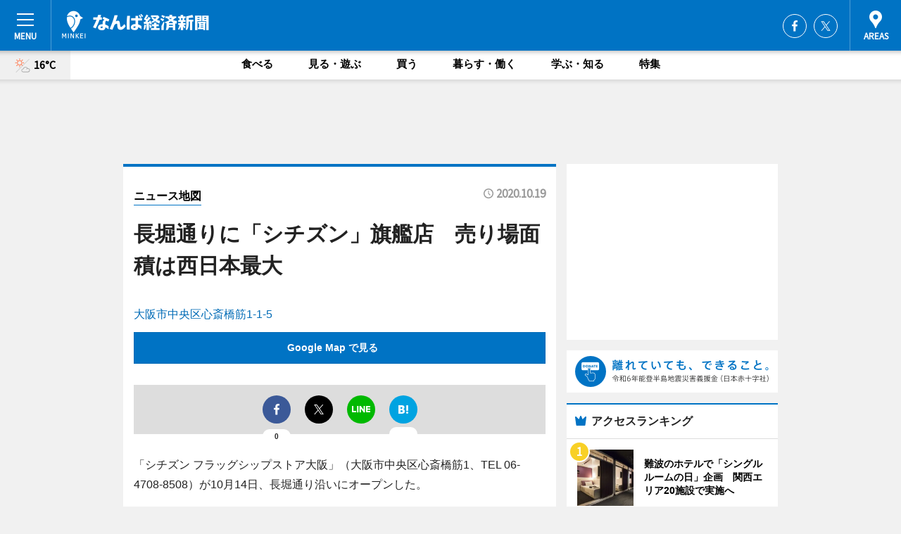

--- FILE ---
content_type: text/html; charset=utf-8
request_url: https://namba.keizai.biz/mapnews/4498/
body_size: 73415
content:
<!DOCTYPE HTML>
<html>
<head>
<meta http-equiv="Content-Type" content="text/html; charset=utf-8">
<meta name="viewport" content="width=device-width,initial-scale=1,minimum-scale=1,maximum-scale=1,user-scalable=no">
<title>長堀通りに「シチズン」旗艦店　売り場面積は西日本最大（ニュース地図） - なんば経済新聞</title>

<meta name="keywords" content="大阪,なんば,経済,情報,カルチャー">
<meta name="description" content="なんば経済新聞は、広域なんば圏のビジネス＆カルチャーニュースをお届けするニュースサイトです。イベントや展覧会・ライブなどのカルチャー情報はもちろん、ニューオープンの店舗情報から地元企業やソーシャルビジネスの新しい取り組み、エリアの流行・トレンドまで、地元のまちを楽しむ「ハッピーニュース」をお届けしています。">
<meta property="fb:app_id" content="297963993667573">
<meta property="fb:admins" content="100001334499453">
<meta property="og:site_name" content="なんば経済新聞">
<meta property="og:locale" content="ja_JP">
<meta property="og:type" content="article">
<meta name="twitter:card" content="summary_large_image">
<meta name="twitter:site" content="@minkei">
<meta property="og:title" content="長堀通りに「シチズン」旗艦店　売り場面積は西日本最大（ニュース地図）">
<meta name="twitter:title" content="長堀通りに「シチズン」旗艦店　売り場面積は西日本最大（ニュース地図）">
<link rel="canonical" href="https://namba.keizai.biz/mapnews/4498/">
<meta property="og:url" content="https://namba.keizai.biz/mapnews/4498/">
<meta name="twitter:url" content="https://namba.keizai.biz/mapnews/4498/">
<meta property="og:description" content="広域なんば圏のビジネス＆カルチャーニュース">
<meta name="twitter:description" content="広域なんば圏のビジネス＆カルチャーニュース">
<meta property="og:image" content="https://images.keizai.biz/namba_keizai/headline/1603091159_photo.jpg">
<meta name="twitter:image" content="https://images.keizai.biz/namba_keizai/headline/1603091159_photo.jpg">
<link href="https://images.keizai.biz/favicon.ico" rel="shortcut icon">
<link href="https://ex.keizai.biz/common.8.3.0/css.1.0.6/common.min.css?1768799594" rel="stylesheet" type="text/css">
<link href="https://ex.keizai.biz/common.8.3.0/css.1.0.6/single.min.css?1768799594" rel="stylesheet" type="text/css">
<link href="https://namba.keizai.biz/css/style.css" rel="stylesheet" type="text/css">
<link href="https://ex.keizai.biz/common.8.3.0/css.1.0.6/all.min.css" rel="stylesheet" type="text/css">
<link href="https://fonts.googleapis.com/css?family=Source+Sans+Pro" rel="stylesheet">
<link href="https://cdn.jsdelivr.net/npm/yakuhanjp@3.0.0/dist/css/yakuhanjp.min.css" rel=”preload” as="stylesheet" type="text/css">
<link href="https://ex.keizai.biz/common.8.3.0/css.1.0.6/print.min.css" media="print" rel="stylesheet" type="text/css">
<script>
var microadCompass = microadCompass || {};
microadCompass.queue = microadCompass.queue || [];
</script>
<script charset="UTF-8" src="//j.microad.net/js/compass.js" onload="new microadCompass.AdInitializer().initialize();" async></script>
<script type="text/javascript">
var PWT={};
var pbjs = pbjs || {};
pbjs.que = pbjs.que || [];
var googletag = googletag || {};
googletag.cmd = googletag.cmd || [];
var gptRan = false;
PWT.jsLoaded = function(){
    if(!location.hostname.match(/proxypy.org|printwhatyoulike.com/)){
        loadGPT();
    }
};
var loadGPT = function(){
    if (!gptRan) {
        gptRan = true;
        var gads = document.createElement('script');
        var useSSL = 'https:' == document.location.protocol;
        gads.src = (useSSL ? 'https:' : 'http:') + '//securepubads.g.doubleclick.net/tag/js/gpt.js';
        gads.async = true;
        var node = document.getElementsByTagName('script')[0];
        node.parentNode.insertBefore(gads, node);
        var pbjsEl = document.createElement("script");
        pbjsEl.type = "text/javascript";
        pbjsEl.src = "https://anymind360.com/js/2131/ats.js";
        var pbjsTargetEl = document.getElementsByTagName("head")[0];
        pbjsTargetEl.insertBefore(pbjsEl, pbjsTargetEl.firstChild);
    }
};
setTimeout(loadGPT, 500);
</script>
<script type="text/javascript">
(function() {
var purl = window.location.href;
var url = '//ads.pubmatic.com/AdServer/js/pwt/157255/3019';
var profileVersionId = '';
if(purl.indexOf('pwtv=')>0){
    var regexp = /pwtv=(.*?)(&|$)/g;
    var matches = regexp.exec(purl);
    if(matches.length >= 2 && matches[1].length > 0){
    profileVersionId = '/'+matches[1];
    }
}
var wtads = document.createElement('script');
wtads.async = true;
wtads.type = 'text/javascript';
wtads.src = url+profileVersionId+'/pwt.js';
var node = document.getElementsByTagName('script')[0];
node.parentNode.insertBefore(wtads, node);
})();
</script>
<script>
window.gamProcessed = false;
window.gamFailSafeTimeout = 5e3;
window.reqGam = function () {
    if (!window.gamProcessed) {
        window.gamProcessed = true;
        googletag.cmd.push(function () {
            googletag.pubads().refresh();
        });
    }
};
setTimeout(function () {
    window.reqGam();
}, window.gamFailSafeTimeout);
var googletag = googletag || {};
googletag.cmd = googletag.cmd || [];
googletag.cmd.push(function(){
let issp = false;
let hbSlots = new Array();
let amznSlots = new Array();
const ua = window.navigator.userAgent.toLowerCase();
if (ua.indexOf('iphone') > 0 || ua.indexOf('ipod') > 0 || ua.indexOf('android') > 0 && ua.indexOf('mobile') > 0) {
    issp = true;
}
if (issp === true) {
    amznSlots.push(googletag.defineSlot('/159334285/sp_namba_header_1st', [[320, 100], [320, 50]], 'div-gpt-ad-1576055139196-0').addService(googletag.pubads()));
    hbSlots.push(googletag.defineSlot('/159334285/sp_namba_list_1st', [[336, 280], [300, 250], [320, 100], [320, 50], [200, 200], 'fluid'], 'div-gpt-ad-1580717788210-0').addService(googletag.pubads()));
    hbSlots.push(googletag.defineSlot('/159334285/sp_namba_inarticle', ['fluid', [300, 250], [336, 280], [320, 180], [1, 1]], 'div-gpt-ad-1576055195029-0').addService(googletag.pubads()));
    hbSlots.push(googletag.defineSlot('/159334285/sp_namba_footer_1st', ['fluid', [300, 250], [336, 280], [320, 100], [320, 50], [200, 200]], 'div-gpt-ad-1576055033248-0').addService(googletag.pubads()));
    hbSlots.push(googletag.defineSlot('/159334285/sp_namba_footer_2nd', [[300, 250], 'fluid', [336, 280], [320, 180], [320, 100], [320, 50], [200, 200]], 'div-gpt-ad-1576037774006-0').addService(googletag.pubads()));
    hbSlots.push(googletag.defineSlot('/159334285/sp_namba_footer_3rd', [[300, 250], [336, 280], [320, 100], [320, 50], [200, 200], 'fluid'], 'div-gpt-ad-1576055085577-0').addService(googletag.pubads()));
    hbSlots.push(googletag.defineSlot('/159334285/sp_namba_overlay', [320, 50], 'div-gpt-ad-1584427815478-0').addService(googletag.pubads()));
    hbSlots.push(googletag.defineSlot('/159334285/sp_namba_infeed_1st', ['fluid', [320, 100], [300, 100]], 'div-gpt-ad-1580370696425-0').addService(googletag.pubads()));
    hbSlots.push(googletag.defineSlot('/159334285/sp_namba_infeed_2st', [[300, 100], 'fluid', [320, 100]], 'div-gpt-ad-1580370846543-0').addService(googletag.pubads()));
    hbSlots.push(googletag.defineSlot('/159334285/sp_namba_infeed_3rd', [[300, 100], 'fluid', [320, 100]], 'div-gpt-ad-1580370937978-0').addService(googletag.pubads()));
} else {
    amznSlots.push(googletag.defineSlot('/159334285/pc_namba_header_1st', [[728, 90], [750, 100], [970, 90]], 'div-gpt-ad-1576054393576-0').addService(googletag.pubads()));
    amznSlots.push(googletag.defineSlot('/159334285/pc_namba_right_1st', ['fluid', [300, 250]], 'div-gpt-ad-1576054711791-0').addService(googletag.pubads()));
    hbSlots.push(googletag.defineSlot('/159334285/pc_namba_right_2nd', ['fluid', [300, 250], [200, 200]], 'div-gpt-ad-1576054772252-0').addService(googletag.pubads()));
    hbSlots.push(googletag.defineSlot('/159334285/pc_namba_inarticle', ['fluid', [300, 250], [336, 280]], 'div-gpt-ad-1576054895453-0').addService(googletag.pubads()));
    hbSlots.push(googletag.defineSlot('/159334285/pc_namba_right_3rd', [[300, 250], 'fluid', [300, 600], [160, 600], [200, 200]], 'div-gpt-ad-1576054833870-0').addService(googletag.pubads()));
    amznSlots.push(googletag.defineSlot('/159334285/pc_namba_left_1st', ['fluid', [300, 250]], 'div-gpt-ad-1576037145616-0'). addService(googletag.pubads()));
    hbSlots.push(googletag.defineSlot('/159334285/pc_namba_infeed_1st', ['fluid'], 'div-gpt-ad-1580370696425-0').addService(googletag.pubads()));
    hbSlots.push(googletag.defineSlot('/159334285/pc_namba_infeed_2st', ['fluid'], 'div-gpt-ad-1580370846543-0').addService(googletag.pubads()));
    hbSlots.push(googletag.defineSlot('/159334285/pc_namba_infeed_3rd', ['fluid'], 'div-gpt-ad-1580370937978-0').addService(googletag.pubads()));
}

if (!googletag.pubads().isInitialLoadDisabled()) {
    googletag.pubads().disableInitialLoad();
}
googletag.pubads().enableSingleRequest();
googletag.pubads().collapseEmptyDivs();
googletag.enableServices();
googletag.pubads().refresh(amznSlots);
googletag.pubads().addEventListener('slotRequested', function(event) {
var elemId = event.slot.getSlotElementId();
for (var i = 0; i < hbSlots.length; i++) {
    if (hbSlots[i].getSlotElementId() == elemId) {
        window.gamProcessed = true;
    }
}
});
});
</script>
<script async src="//pagead2.googlesyndication.com/pagead/js/adsbygoogle.js"></script>
<script src="https://cdn.gmossp-sp.jp/ads/receiver.js"></script>
<script>(function(){/*

 Copyright The Closure Library Authors.
 SPDX-License-Identifier: Apache-2.0
*/
'use strict';var g=function(a){var b=0;return function(){return b<a.length?{done:!1,value:a[b++]}:{done:!0}}},l=this||self,m=/^[\w+/_-]+[=]{0,2}$/,p=null,q=function(){},r=function(a){var b=typeof a;if("object"==b)if(a){if(a instanceof Array)return"array";if(a instanceof Object)return b;var c=Object.prototype.toString.call(a);if("[object Window]"==c)return"object";if("[object Array]"==c||"number"==typeof a.length&&"undefined"!=typeof a.splice&&"undefined"!=typeof a.propertyIsEnumerable&&!a.propertyIsEnumerable("splice"))return"array";
if("[object Function]"==c||"undefined"!=typeof a.call&&"undefined"!=typeof a.propertyIsEnumerable&&!a.propertyIsEnumerable("call"))return"function"}else return"null";else if("function"==b&&"undefined"==typeof a.call)return"object";return b},u=function(a,b){function c(){}c.prototype=b.prototype;a.prototype=new c;a.prototype.constructor=a};var v=function(a,b){Object.defineProperty(l,a,{configurable:!1,get:function(){return b},set:q})};var y=function(a,b){this.b=a===w&&b||"";this.a=x},x={},w={};var aa=function(a,b){a.src=b instanceof y&&b.constructor===y&&b.a===x?b.b:"type_error:TrustedResourceUrl";if(null===p)b:{b=l.document;if((b=b.querySelector&&b.querySelector("script[nonce]"))&&(b=b.nonce||b.getAttribute("nonce"))&&m.test(b)){p=b;break b}p=""}b=p;b&&a.setAttribute("nonce",b)};var z=function(){return Math.floor(2147483648*Math.random()).toString(36)+Math.abs(Math.floor(2147483648*Math.random())^+new Date).toString(36)};var A=function(a,b){b=String(b);"application/xhtml+xml"===a.contentType&&(b=b.toLowerCase());return a.createElement(b)},B=function(a){this.a=a||l.document||document};B.prototype.appendChild=function(a,b){a.appendChild(b)};var C=function(a,b,c,d,e,f){try{var k=a.a,h=A(a.a,"SCRIPT");h.async=!0;aa(h,b);k.head.appendChild(h);h.addEventListener("load",function(){e();d&&k.head.removeChild(h)});h.addEventListener("error",function(){0<c?C(a,b,c-1,d,e,f):(d&&k.head.removeChild(h),f())})}catch(n){f()}};var ba=l.atob("aHR0cHM6Ly93d3cuZ3N0YXRpYy5jb20vaW1hZ2VzL2ljb25zL21hdGVyaWFsL3N5c3RlbS8xeC93YXJuaW5nX2FtYmVyXzI0ZHAucG5n"),ca=l.atob("WW91IGFyZSBzZWVpbmcgdGhpcyBtZXNzYWdlIGJlY2F1c2UgYWQgb3Igc2NyaXB0IGJsb2NraW5nIHNvZnR3YXJlIGlzIGludGVyZmVyaW5nIHdpdGggdGhpcyBwYWdlLg=="),da=l.atob("RGlzYWJsZSBhbnkgYWQgb3Igc2NyaXB0IGJsb2NraW5nIHNvZnR3YXJlLCB0aGVuIHJlbG9hZCB0aGlzIHBhZ2Uu"),ea=function(a,b,c){this.b=a;this.f=new B(this.b);this.a=null;this.c=[];this.g=!1;this.i=b;this.h=c},F=function(a){if(a.b.body&&!a.g){var b=
function(){D(a);l.setTimeout(function(){return E(a,3)},50)};C(a.f,a.i,2,!0,function(){l[a.h]||b()},b);a.g=!0}},D=function(a){for(var b=G(1,5),c=0;c<b;c++){var d=H(a);a.b.body.appendChild(d);a.c.push(d)}b=H(a);b.style.bottom="0";b.style.left="0";b.style.position="fixed";b.style.width=G(100,110).toString()+"%";b.style.zIndex=G(2147483544,2147483644).toString();b.style["background-color"]=I(249,259,242,252,219,229);b.style["box-shadow"]="0 0 12px #888";b.style.color=I(0,10,0,10,0,10);b.style.display=
"flex";b.style["justify-content"]="center";b.style["font-family"]="Roboto, Arial";c=H(a);c.style.width=G(80,85).toString()+"%";c.style.maxWidth=G(750,775).toString()+"px";c.style.margin="24px";c.style.display="flex";c.style["align-items"]="flex-start";c.style["justify-content"]="center";d=A(a.f.a,"IMG");d.className=z();d.src=ba;d.style.height="24px";d.style.width="24px";d.style["padding-right"]="16px";var e=H(a),f=H(a);f.style["font-weight"]="bold";f.textContent=ca;var k=H(a);k.textContent=da;J(a,
e,f);J(a,e,k);J(a,c,d);J(a,c,e);J(a,b,c);a.a=b;a.b.body.appendChild(a.a);b=G(1,5);for(c=0;c<b;c++)d=H(a),a.b.body.appendChild(d),a.c.push(d)},J=function(a,b,c){for(var d=G(1,5),e=0;e<d;e++){var f=H(a);b.appendChild(f)}b.appendChild(c);c=G(1,5);for(d=0;d<c;d++)e=H(a),b.appendChild(e)},G=function(a,b){return Math.floor(a+Math.random()*(b-a))},I=function(a,b,c,d,e,f){return"rgb("+G(Math.max(a,0),Math.min(b,255)).toString()+","+G(Math.max(c,0),Math.min(d,255)).toString()+","+G(Math.max(e,0),Math.min(f,
255)).toString()+")"},H=function(a){a=A(a.f.a,"DIV");a.className=z();return a},E=function(a,b){0>=b||null!=a.a&&0!=a.a.offsetHeight&&0!=a.a.offsetWidth||(fa(a),D(a),l.setTimeout(function(){return E(a,b-1)},50))},fa=function(a){var b=a.c;var c="undefined"!=typeof Symbol&&Symbol.iterator&&b[Symbol.iterator];b=c?c.call(b):{next:g(b)};for(c=b.next();!c.done;c=b.next())(c=c.value)&&c.parentNode&&c.parentNode.removeChild(c);a.c=[];(b=a.a)&&b.parentNode&&b.parentNode.removeChild(b);a.a=null};var ia=function(a,b,c,d,e){var f=ha(c),k=function(n){n.appendChild(f);l.setTimeout(function(){f?(0!==f.offsetHeight&&0!==f.offsetWidth?b():a(),f.parentNode&&f.parentNode.removeChild(f)):a()},d)},h=function(n){document.body?k(document.body):0<n?l.setTimeout(function(){h(n-1)},e):b()};h(3)},ha=function(a){var b=document.createElement("div");b.className=a;b.style.width="1px";b.style.height="1px";b.style.position="absolute";b.style.left="-10000px";b.style.top="-10000px";b.style.zIndex="-10000";return b};var K={},L=null;var M=function(){},N="function"==typeof Uint8Array,O=function(a,b){a.b=null;b||(b=[]);a.j=void 0;a.f=-1;a.a=b;a:{if(b=a.a.length){--b;var c=a.a[b];if(!(null===c||"object"!=typeof c||Array.isArray(c)||N&&c instanceof Uint8Array)){a.g=b-a.f;a.c=c;break a}}a.g=Number.MAX_VALUE}a.i={}},P=[],Q=function(a,b){if(b<a.g){b+=a.f;var c=a.a[b];return c===P?a.a[b]=[]:c}if(a.c)return c=a.c[b],c===P?a.c[b]=[]:c},R=function(a,b,c){a.b||(a.b={});if(!a.b[c]){var d=Q(a,c);d&&(a.b[c]=new b(d))}return a.b[c]};
M.prototype.h=N?function(){var a=Uint8Array.prototype.toJSON;Uint8Array.prototype.toJSON=function(){var b;void 0===b&&(b=0);if(!L){L={};for(var c="ABCDEFGHIJKLMNOPQRSTUVWXYZabcdefghijklmnopqrstuvwxyz0123456789".split(""),d=["+/=","+/","-_=","-_.","-_"],e=0;5>e;e++){var f=c.concat(d[e].split(""));K[e]=f;for(var k=0;k<f.length;k++){var h=f[k];void 0===L[h]&&(L[h]=k)}}}b=K[b];c=[];for(d=0;d<this.length;d+=3){var n=this[d],t=(e=d+1<this.length)?this[d+1]:0;h=(f=d+2<this.length)?this[d+2]:0;k=n>>2;n=(n&
3)<<4|t>>4;t=(t&15)<<2|h>>6;h&=63;f||(h=64,e||(t=64));c.push(b[k],b[n],b[t]||"",b[h]||"")}return c.join("")};try{return JSON.stringify(this.a&&this.a,S)}finally{Uint8Array.prototype.toJSON=a}}:function(){return JSON.stringify(this.a&&this.a,S)};var S=function(a,b){return"number"!==typeof b||!isNaN(b)&&Infinity!==b&&-Infinity!==b?b:String(b)};M.prototype.toString=function(){return this.a.toString()};var T=function(a){O(this,a)};u(T,M);var U=function(a){O(this,a)};u(U,M);var ja=function(a,b){this.c=new B(a);var c=R(b,T,5);c=new y(w,Q(c,4)||"");this.b=new ea(a,c,Q(b,4));this.a=b},ka=function(a,b,c,d){b=new T(b?JSON.parse(b):null);b=new y(w,Q(b,4)||"");C(a.c,b,3,!1,c,function(){ia(function(){F(a.b);d(!1)},function(){d(!0)},Q(a.a,2),Q(a.a,3),Q(a.a,1))})};var la=function(a,b){V(a,"internal_api_load_with_sb",function(c,d,e){ka(b,c,d,e)});V(a,"internal_api_sb",function(){F(b.b)})},V=function(a,b,c){a=l.btoa(a+b);v(a,c)},W=function(a,b,c){for(var d=[],e=2;e<arguments.length;++e)d[e-2]=arguments[e];e=l.btoa(a+b);e=l[e];if("function"==r(e))e.apply(null,d);else throw Error("API not exported.");};var X=function(a){O(this,a)};u(X,M);var Y=function(a){this.h=window;this.a=a;this.b=Q(this.a,1);this.f=R(this.a,T,2);this.g=R(this.a,U,3);this.c=!1};Y.prototype.start=function(){ma();var a=new ja(this.h.document,this.g);la(this.b,a);na(this)};
var ma=function(){var a=function(){if(!l.frames.googlefcPresent)if(document.body){var b=document.createElement("iframe");b.style.display="none";b.style.width="0px";b.style.height="0px";b.style.border="none";b.style.zIndex="-1000";b.style.left="-1000px";b.style.top="-1000px";b.name="googlefcPresent";document.body.appendChild(b)}else l.setTimeout(a,5)};a()},na=function(a){var b=Date.now();W(a.b,"internal_api_load_with_sb",a.f.h(),function(){var c;var d=a.b,e=l[l.btoa(d+"loader_js")];if(e){e=l.atob(e);
e=parseInt(e,10);d=l.btoa(d+"loader_js").split(".");var f=l;d[0]in f||"undefined"==typeof f.execScript||f.execScript("var "+d[0]);for(;d.length&&(c=d.shift());)d.length?f[c]&&f[c]!==Object.prototype[c]?f=f[c]:f=f[c]={}:f[c]=null;c=Math.abs(b-e);c=1728E5>c?0:c}else c=-1;0!=c&&(W(a.b,"internal_api_sb"),Z(a,Q(a.a,6)))},function(c){Z(a,c?Q(a.a,4):Q(a.a,5))})},Z=function(a,b){a.c||(a.c=!0,a=new l.XMLHttpRequest,a.open("GET",b,!0),a.send())};(function(a,b){l[a]=function(c){for(var d=[],e=0;e<arguments.length;++e)d[e-0]=arguments[e];l[a]=q;b.apply(null,d)}})("__d3lUW8vwsKlB__",function(a){"function"==typeof window.atob&&(a=window.atob(a),a=new X(a?JSON.parse(a):null),(new Y(a)).start())});}).call(this);

window.__d3lUW8vwsKlB__("[base64]");</script><script type="text/javascript">
window._taboola = window._taboola || [];
_taboola.push({article:'auto'});
! function(e, f, u, i) {
if (!document.getElementById(i)) {
e.async = 1;
e.src = u;
e.id = i;
f.parentNode.insertBefore(e, f);
}
}(document.createElement('script'),
document.getElementsByTagName('script')[0],
'//cdn.taboola.com/libtrc/minkeijapan-network/loader.js',
'tb_loader_script');
if (window.performance && typeof window.performance.mark == 'function')
{window.performance.mark('tbl_ic');}
</script>
</head>
<body>

<div id="wrap">
<div id="header">
<div class="inner">
<div id="menuBtn"><span></span></div>
<h1 class="logo"><a href="https://namba.keizai.biz/">なんば経済新聞</a></h1>
<div id="areasBtn"><span></span></div>
<ul class="sns">
<li class="fb"><a href="https://www.facebook.com/nambakeizai" target="_blank">Facebook</a></li><li class="tw"><a href="https://twitter.com/nambakeizai" target="_blank">Twitter</a></li></ul>
</div>
</div>
<div id="gNavi">
<div id="weather"><a href="https://namba.keizai.biz/weather/"><img src="https://images.keizai.biz/img/weather/111.svg" alt=""><span>16°C</span></a></div>
<div class="link">
<ul>
<li><a href="https://namba.keizai.biz/gourmet/archives/1/">食べる</a></li>
<li><a href="https://namba.keizai.biz/play/archives/1/">見る・遊ぶ</a></li>
<li><a href="https://namba.keizai.biz/shopping/archives/1/">買う</a></li>
<li><a href="https://namba.keizai.biz/life/archives/1/">暮らす・働く</a></li>
<li><a href="https://namba.keizai.biz/study/archives/1/">学ぶ・知る</a></li>
<li><a href="https://namba.keizai.biz/special/archives/1/">特集</a></li>
</ul>
</div>
</div>
<div id="topBnr">
<script>
const spw = 430;
const hbnr = document.createElement('div');
const cbnr = document.createElement('div');
if (screen.width <= spw) {
    hbnr.classList.add("bnrW320");
    cbnr.setAttribute('id', 'div-gpt-ad-1576055139196-0');
} else {
    hbnr.classList.add("bnrWPC");
    cbnr.setAttribute('id', 'div-gpt-ad-1576054393576-0');
}
hbnr.appendChild(cbnr);
document.currentScript.parentNode.appendChild(hbnr);
if (screen.width <= spw) {
    googletag.cmd.push(function() { googletag.display('div-gpt-ad-1576055139196-0'); });
} else {
    googletag.cmd.push(function() { googletag.display('div-gpt-ad-1576054393576-0'); });
}
</script>
</div>

<div id="container">
<div class="contents" id="topBox">
<div class="box">
<div class="ttl">
<span><a href="https://namba.keizai.biz/mapnews/archives/">ニュース地図</a></span>
<time>2020.10.19</time>
<h1>長堀通りに「シチズン」旗艦店　売り場面積は西日本最大</h1>
</div>
<div class="main">
<a href="https://namba.keizai.biz/headline/4498/"><img src="https://maps.googleapis.com/maps/api/staticmap?size=744x419&scale=2&markers=anchor:bottomcenter|icon:https://images.keizai.biz/img/extras/mapicon2025v5.png|34.6748263,135.501956&key=AIzaSyB49REXky6nQJDih8gdHE6D2DOMO6ZOKeE" width="744" height="419" alt=""></a>
<p id="mapAddress" style="font-size: 16px; color: #006bb6; text-align: left; margin-bottom: 0.8em;">大阪市中央区心斎橋筋1-1-5</p><p id="mapLink" style="background: #0073C4;"><a href="https://maps.google.com/maps?q=34.6748263,135.501956" target="_blank"><span style="color: #fff; font-weight: bold; background: none;">Google Map で見る</a>
</p>
</div>
<script>var _puri = "https://namba.keizai.biz/mapnews/4498/";</script>
<div class="snsArea">
<ul>
<li class="fb"><a href="https://www.facebook.com/share.php?u=https://namba.keizai.biz/mapnews/4498/" class="popup" target="_blank"></a><span id="fb_count"><p id="fb_count_num">0</p></span></li>
<li class="tw"><a href="https://twitter.com/intent/tweet?url=https://namba.keizai.biz/mapnews/4498/&text=長堀通りに「シチズン」旗艦店　売り場面積は西日本最大（ニュース地図）" class="popup" target="_blank"></a></li>
<li class="line"><a href="https://line.me/R/msg/text/?%E9%95%B7%E5%A0%80%E9%80%9A%E3%82%8A%E3%81%AB%E3%80%8C%E3%82%B7%E3%83%81%E3%82%BA%E3%83%B3%E3%80%8D%E6%97%97%E8%89%A6%E5%BA%97%E3%80%80%E5%A3%B2%E3%82%8A%E5%A0%B4%E9%9D%A2%E7%A9%8D%E3%81%AF%E8%A5%BF%E6%97%A5%E6%9C%AC%E6%9C%80%E5%A4%A7%EF%BC%88%E3%83%8B%E3%83%A5%E3%83%BC%E3%82%B9%E5%9C%B0%E5%9B%B3%EF%BC%89%0d%0ahttps%3A%2F%2Fnamba.keizai.biz%2Fmapnews%2F4498%2F" class="popup" target="_blank"></a></li>
<li class="htn"><a href="http://b.hatena.ne.jp/entry/https://namba.keizai.biz/mapnews/4498/" target="_blank"></a><span id="htn_count">&nbsp;</span></li>
</ul>
</div>
<div class="txt bnr2_txt">
<p>「シチズン フラッグシップストア大阪」（大阪市中央区心斎橋筋1、TEL 06-4708-8508）が10月14日、長堀通り沿いにオープンした。</p>
<script>
const _bnr = document.createElement('div');
const _cbnr = document.createElement('div');
_bnr.classList.add("bnr2");
if (screen.width <= spw) {
    _cbnr.setAttribute('id', 'div-gpt-ad-1576055195029-0');
} else {
    _cbnr.setAttribute('id', 'div-gpt-ad-1576054895453-0');
}
_bnr.appendChild(_cbnr);
document.currentScript.parentNode.appendChild(_bnr);
if (screen.width <= spw) {
    googletag.cmd.push(function(){
        googletag.display('div-gpt-ad-1576055195029-0');
    });
} else {
    googletag.cmd.push(function(){
        googletag.display('div-gpt-ad-1576054895453-0');
    });
}
</script>
</div>
<ul class="btnList article">
<li class="send"><a href="https://namba.keizai.biz/headline/4498/">記事を読む</a></li>
</ul>
<ul class="snsList">
<li>
<a href="https://twitter.com/share" class="twitter-share-button popup" data-url="https://namba.keizai.biz/mapnews/4498/" data-text="長堀通りに「シチズン」旗艦店　売り場面積は西日本最大（ニュース地図）" data-lang="ja"></a><script>!function(d,s,id){var js,fjs=d.getElementsByTagName(s)[0],p='https';if(!d.getElementById(id)){js=d.createElement(s);js.id=id;js.src=p+'://platform.twitter.com/widgets.js';fjs.parentNode.insertBefore(js,fjs);}}(document, 'script', 'twitter-wjs');</script>
</li>
<li>
<div id="fb-root"></div>
<script async defer crossorigin="anonymous" src="https://connect.facebook.net/ja_JP/sdk.js#xfbml=1&version=v9.0&appId=297963993667573&autoLogAppEvents=1" nonce="mlP5kZZA"></script>
<div class="fb-share-button" data-href="https://namba.keizai.biz/mapnews/4498/" data-layout="button_count" data-size="small"><a target="_blank" href="https://www.facebook.com/sharer/sharer.php?u=https%3A%2F%2Fnamba.keizai.biz%2Fmapnews%2F4498%2F&amp;src=sdkpreparse" class="fb-xfbml-parse-ignore">シェア</a></div>
</li>
<li>
<div class="line-it-button" data-lang="ja" data-type="share-a" data-url="https://namba.keizai.biz/mapnews/4498/" style="display: none;"></div>
<script src="https://d.line-scdn.net/r/web/social-plugin/js/thirdparty/loader.min.js" async="async" defer="defer"></script>
</li>
<li>
<a href="http://b.hatena.ne.jp/entry/" class="hatena-bookmark-button" data-hatena-bookmark-layout="basic-label-counter" data-hatena-bookmark-lang="ja" data-hatena-bookmark-height="20" title="はてなブックマークに追加"><img src="https://b.st-hatena.com/images/entry-button/button-only@2x.png" alt="はてなブックマークに追加" width="20" height="20" style="border: none;" /></a><script type="text/javascript" src="https://b.st-hatena.com/js/bookmark_button.js" charset="utf-8" async="async"></script>
</li>
</ul>
</div>
<div class="box">
<div class="pager">
<ul>
<li class="prev"><a href="https://namba.keizai.biz/mapnews/4497/"><span>前の地図</span></a></li><li class="next"><a href="https://namba.keizai.biz/mapnews/4499/"><span>次の地図</span></a></li></ul>
</div>
</div>
</div>
<div class="box" style="text-align: center;">
<div id="middleBnr" class="box bnr">
<script>
if (screen.width <= spw) {
    const _cMiddleBnr = document.createElement('div');
    _cMiddleBnr.setAttribute('id', 'div-gpt-ad-1580717788210-0');
    document.currentScript.parentNode.appendChild(_cMiddleBnr);
    googletag.cmd.push(function() { googletag.display('div-gpt-ad-1580717788210-0'); });
}
</script>

</div>
</div>
<div id="info">
<div id="category">

<div class="box special">
<div class="ttl"><h2>特集</h2></div>
<ul class="thumbB">
<li>
<a href="https://namba.keizai.biz/column/51/">
<div class="img"><img class="lazy" src="https://images.keizai.biz/img/extras/noimage.png" data-src="https://namba.keizai.biz/img/column/1539592299/1539593886index.jpg" alt="「世界のNAMBAへ」がコンセプト
「なんばスカイオ」の内部をご紹介"></div>
<div class="block">
<span>エリア特集</span>
<h3>「世界のNAMBAへ」がコンセプト<br />
「なんばスカイオ」の内部をご紹介</h3>
</div>
</a>
</li>
<li>
<a href="https://namba.keizai.biz/column/50/">
<div class="img"><img class="lazy" src="https://images.keizai.biz/img/extras/noimage.png" data-src="https://namba.keizai.biz/img/column/1517623295/1517624986index.jpg" alt="「よしもと新喜劇映画 女子高生探偵 あいちゃん」主演の酒井藍さん"></div>
<div class="block">
<span>インタビュー</span>
<h3>「よしもと新喜劇映画 女子高生探偵 あいちゃん」主演の酒井藍さん</h3>
</div>
</a>
</li>
<li>
<a href="https://namba.keizai.biz/column/49/">
<div class="img"><img class="lazy" src="https://images.keizai.biz/img/extras/noimage.png" data-src="https://namba.keizai.biz/img/column/1507899091/1507899774index.jpg" alt="映画「ワレワレハワラワレタイ」監督の木村祐一さん"></div>
<div class="block">
<span>インタビュー</span>
<h3>映画「ワレワレハワラワレタイ」監督の木村祐一さん</h3>
</div>
</a>
</li>
</ul>
<div class="more"><a href="https://namba.keizai.biz/special/archives/1/"><span>もっと見る</span></a></div>
</div>
<div class="box latestnews">
<div class="ttl"><h2>最新ニュース</h2></div>
<div class="thumbA">
<a href="https://namba.keizai.biz/headline/5770/">
<div class="img">
<img src="https://images.keizai.biz/namba_keizai/headline/1768789782_photo.jpg" alt="">
</div>
<span>見る・遊ぶ</span>
<h3>道頓堀に100灯のちょうちん　冬の風物詩へ、試験的に開催</h3>
<p>ライトアップイベント「初春寿（しょしゅんことほぎ）道頓堀川万灯祭」が現在、道頓堀で行われている。</p>
</a>
</div>
<ul class="thumbC">
<li>
<a href="https://namba.keizai.biz/headline/5769/">
<div class="img">
<img src="https://images.keizai.biz/namba_keizai/thumbnail/1768549135_mini.jpg" alt="">
</div>
<div class="block">
<span>買う</span><h3>心斎橋オーパとともに閉店のHMV系列2店、再オープンへ　近隣で今春</h3>
</div>
</a>
</li>
<li>
<a href="https://namba.keizai.biz/headline/5768/">
<div class="img">
<img src="https://images.keizai.biz/namba_keizai/thumbnail/1768450824_mini.jpg" alt="">
</div>
<div class="block">
<span>見る・遊ぶ</span><h3>NGKで上方漫才協会大賞　大賞はエバース、特別賞はベテランのタカアンドトシ</h3>
</div>
</a>
</li>
<li>
<a href="https://namba.keizai.biz/headline/5767/">
<div class="img">
<img src="https://images.keizai.biz/namba_keizai/thumbnail/1768381860_mini.jpg" alt="">
</div>
<div class="block">
<span>買う</span><h3>大丸心斎橋でアート作品の展示・販売イベント　村上隆、藤田嗣治、ピカソなど350点</h3>
</div>
</a>
</li>
<li>
<a href="https://namba.keizai.biz/headline/5766/">
<div class="img">
<img src="https://images.keizai.biz/namba_keizai/thumbnail/1768293639_mini.jpg" alt="">
</div>
<div class="block">
<span>学ぶ・知る</span><h3>大阪・日本橋の高島屋史料館で企画展　新選組との取り引き記録など公開</h3>
</div>
</a>
</li>
<li>
<a href="https://namba.keizai.biz/headline/5765/">
<div class="img">
<img src="https://images.keizai.biz/namba_keizai/thumbnail/1767941757_mini.jpg" alt="">
</div>
<div class="block">
<span>暮らす・働く</span><h3>心斎橋に「ザ・ゲートホテル」、6月15日開業　6タイプ223室の客室備え</h3>
</div>
</a>
</li>
<li id="_ads">
<div id='div-gpt-ad-1580370696425-0'>
<script>
googletag.cmd.push(function() { googletag.display('div-gpt-ad-1580370696425-0'); });
</script>
</div>
</li>

</ul>
<div class="more"><a href="https://namba.keizai.biz/headline/archives/1/"><span>もっと見る</span></a></div>
</div>
<div class="box">
<div id="taboola-below-article-thumbnails"></div>
<script type="text/javascript">
window._taboola = window._taboola || [];
_taboola.push({
mode: 'thumbnails-a',
container: 'taboola-below-article-thumbnails',
placement: 'Below Article Thumbnails',
target_type: 'mix'
});
</script>
</div>
<div class="box play">
<div class="ttl"><h2>見る・遊ぶ</h2></div>
<div class="thumbA">
<a href="https://namba.keizai.biz/headline/5770/">
<div class="img"><img class="lazy" src="https://images.keizai.biz/img/extras/noimage.png" data-src="https://images.keizai.biz/namba_keizai/headline/1768789782_photo.jpg" alt=""></div>
<span>見る・遊ぶ</span>
<h3>道頓堀に100灯のちょうちん　冬の風物詩へ、試験的に開催</h3>
<p>ライトアップイベント「初春寿（しょしゅんことほぎ）道頓堀川万灯祭」が現在、道頓堀で行われている。</p>
</a>
</div>
<ul class="thumbC">
<li>
<a href="https://namba.keizai.biz/headline/5768/">
<div class="img"><img class="lazy" src="https://images.keizai.biz/img/extras/noimage.png" data-src="https://images.keizai.biz/namba_keizai/headline/1768450824.jpg" alt=""></div>
<div class="block">
<span>見る・遊ぶ</span>
<h3>NGKで上方漫才協会大賞　大賞はエバース、特別賞はベテランのタカアンドトシ</h3>
</div>
</a>
</li>
<li>
<a href="https://namba.keizai.biz/headline/5764/">
<div class="img"><img class="lazy" src="https://images.keizai.biz/img/extras/noimage.png" data-src="https://images.keizai.biz/namba_keizai/headline/1767834588.jpg" alt=""></div>
<div class="block">
<span>見る・遊ぶ</span>
<h3>大阪高島屋でバレーボールチーム「サントリーサンバーズ大阪」展</h3>
</div>
</a>
</li>
<li>
<a href="https://namba.keizai.biz/headline/5763/">
<div class="img"><img class="lazy" src="https://images.keizai.biz/img/extras/noimage.png" data-src="https://images.keizai.biz/namba_keizai/headline/1767767402.jpg" alt=""></div>
<div class="block">
<span>見る・遊ぶ</span>
<h3>心斎橋オーパで「破壊の痕跡」刻まれた絵画展　「アートの価値」問いかけ</h3>
</div>
</a>
</li>
<li id="_ads15">
<div id='div-gpt-ad-1580370846543-0'>
<script>
googletag.cmd.push(function() { googletag.display('div-gpt-ad-1580370846543-0'); });
</script>
</div>
</li>

</ul>
<div class="more"><a href="https://namba.keizai.biz/play/archives/1/"><span>もっと見る</span></a></div>
</div>
<script>
if (screen.width <= spw) {
    const _bnr = document.createElement('div');
    const _cbnr = document.createElement('div');
    _bnr.classList.add('box', 'oauth', 'sp');
    _cbnr.setAttribute('id', 'div-gpt-ad-1580370696425-0');
    _bnr.appendChild(_cbnr);
    document.currentScript.parentNode.appendChild(_bnr);
    googletag.cmd.push(function() { googletag.display('div-gpt-ad-1580370696425-0'); });
}
</script>
<div class="box shopping">
<div class="ttl"><h2>買う</h2></div>
<div class="thumbA">
<a href="https://namba.keizai.biz/headline/5769/">
<div class="img"><img class="lazy" src="https://images.keizai.biz/img/extras/noimage.png" data-src="https://images.keizai.biz/namba_keizai/headline/1768549135_photo.jpg" alt=""></div>
<span>買う</span>
<h3>心斎橋オーパとともに閉店のHMV系列2店、再オープンへ　近隣で今春</h3>
<p>1月12日に閉店した心斎橋オーパ（大阪市中央区西心斎橋1）内で営業していたHMV系列2店が今春、同じミナミエリア内で再オープンする。</p>
</a>
</div>
<ul class="thumbC">
<li>
<a href="https://namba.keizai.biz/headline/5767/">
<div class="img"><img class="lazy" src="https://images.keizai.biz/img/extras/noimage.png" data-src="https://images.keizai.biz/namba_keizai/headline/1768381860.jpg" alt=""></div>
<div class="block">
<span>買う</span>
<h3>大丸心斎橋でアート作品の展示・販売イベント　村上隆、藤田嗣治、ピカソなど350点</h3>
</div>
</a>
</li>
<li>
<a href="https://namba.keizai.biz/headline/5760/">
<div class="img"><img class="lazy" src="https://images.keizai.biz/img/extras/noimage.png" data-src="https://images.keizai.biz/namba_keizai/headline/1766720443.jpg" alt=""></div>
<div class="block">
<span>買う</span>
<h3>大阪高島屋で「南海ホークス」展　初日は開店前に200人が列</h3>
</div>
</a>
</li>
<li>
<a href="https://namba.keizai.biz/headline/5759/">
<div class="img"><img class="lazy" src="https://images.keizai.biz/img/extras/noimage.png" data-src="https://images.keizai.biz/namba_keizai/headline/1766647128.jpg" alt=""></div>
<div class="block">
<span>買う</span>
<h3>心斎橋筋商店街に「ZARA」のメンズ専門店　日本初、フルラインアップ展開</h3>
</div>
</a>
</li>
<li id="_ads25">
<div id='div-gpt-ad-1580370937978-0'>
<script>
googletag.cmd.push(function() { googletag.display('div-gpt-ad-1580370937978-0'); });
</script>
</div>
</li>

</ul>
<div class="more"><a href="https://namba.keizai.biz/shopping/archives/1/"><span>もっと見る</span></a></div>
</div>
<script>
if (screen.width <= spw) {
    const _bnr = document.createElement('div');
    const _cbnr = document.createElement('div');
    _bnr.classList.add('rb', 'sp');
    _cbnr.setAttribute('id', 'div-gpt-ad-1576037774006-0');
    _bnr.appendChild(_cbnr);
    document.currentScript.parentNode.appendChild(_bnr);
    googletag.cmd.push(function() { googletag.display('div-gpt-ad-1576037774006-0'); });
}
</script>
<div class="box study">
<div class="ttl"><h2>学ぶ・知る</h2></div>
<div class="thumbA">
<a href="https://namba.keizai.biz/headline/5766/">
<div class="img"><img class="lazy" src="https://images.keizai.biz/img/extras/noimage.png" data-src="https://images.keizai.biz/namba_keizai/headline/1768293639_photo.jpg" alt=""></div>
<span>学ぶ・知る</span>
<h3>大阪・日本橋の高島屋史料館で企画展　新選組との取り引き記録など公開</h3>
<p>企画展「高島屋創業195周年記念展 『タカシマヤ クロニクル 百・華・繚・乱』第1期：百の時代」が1月10日、高島屋史料館（大阪市浪速区日本橋3）で始まった。</p>
</a>
</div>
<ul class="thumbC">
<li>
<a href="https://namba.keizai.biz/headline/5757/">
<div class="img"><img class="lazy" src="https://images.keizai.biz/img/extras/noimage.png" data-src="https://images.keizai.biz/namba_keizai/headline/1766453474.jpg" alt=""></div>
<div class="block">
<span>学ぶ・知る</span>
<h3>南海沿線の情報誌「Natts」が特別号　なんば周辺の50年以上続く喫茶店を特集</h3>
</div>
</a>
</li>
<li>
<a href="https://namba.keizai.biz/headline/5756/">
<div class="img"><img class="lazy" src="https://images.keizai.biz/img/extras/noimage.png" data-src="https://images.keizai.biz/namba_keizai/headline/1766391297.jpg" alt=""></div>
<div class="block">
<span>学ぶ・知る</span>
<h3>難波の謎解き店に「小学生の頃にやりたかったこと詰め込んだ」新企画</h3>
</div>
</a>
</li>
<li>
<a href="https://namba.keizai.biz/headline/5750/">
<div class="img"><img class="lazy" src="https://images.keizai.biz/img/extras/noimage.png" data-src="https://images.keizai.biz/namba_keizai/headline/1765526743.jpg" alt=""></div>
<div class="block">
<span>学ぶ・知る</span>
<h3>なん経・年間PV1位は「人間洗濯機」　万博関連の記事に注目集まる</h3>
</div>
</a>
</li>
<li>
<a href="https://namba.keizai.biz/headline/5745/">
<div class="img"><img class="lazy" src="https://images.keizai.biz/img/extras/noimage.png" data-src="https://images.keizai.biz/namba_keizai/headline/1764901156.jpg" alt=""></div>
<div class="block">
<span>学ぶ・知る</span>
<h3>難波のホテルで「大阪のこれからの観光」考える勉強会　エアビーなどが主催</h3>
</div>
</a>
</li>

</ul>
<div class="more"><a href="https://namba.keizai.biz/study/archives/1/"><span>もっと見る</span></a></div>
</div>
<script>
if (screen.width <= spw) {
    const _bnr = document.createElement('div');
    const _cbnr = document.createElement('div');
    _bnr.classList.add('rb', 'sp', 'thd');
    _cbnr.setAttribute('id', 'div-gpt-ad-1576055085577-0');
    _bnr.appendChild(_cbnr);
    document.currentScript.parentNode.appendChild(_bnr);
    googletag.cmd.push(function() { googletag.display('div-gpt-ad-1576055085577-0'); });
}
</script>
<div class="box life hdSP">
<div class="ttl"><h2>暮らす・働く</h2></div>
<div class="thumbA">
<a href="https://namba.keizai.biz/headline/5765/">
<div class="img"><img class="lazy" src="https://images.keizai.biz/img/extras/noimage.png" data-src="https://images.keizai.biz/namba_keizai/headline/1767941757_photo.jpg" alt=""></div>
<span>暮らす・働く</span>
<h3>心斎橋に「ザ・ゲートホテル」、6月15日開業　6タイプ223室の客室備え</h3>
<p>「THE GATE HOTEL 大阪 by HULIC」（大阪市中央区南船場3）が6月15日、開業する。</p>
</a>
</div>
<ul class="thumbC">
<li>
<a href="https://namba.keizai.biz/headline/5743/">
<div class="img"><img class="lazy" src="https://images.keizai.biz/img/extras/noimage.png" data-src="https://images.keizai.biz/namba_keizai/headline/1764741559.jpg" alt=""></div>
<div class="block">
<span>暮らす・働く</span>
<h3>南海電鉄が年末年始の運行ダイヤ発表　全線土休日ダイヤに</h3>
</div>
</a>
</li>
<li>
<a href="https://namba.keizai.biz/headline/5705/">
<div class="img"><img class="lazy" src="https://images.keizai.biz/img/extras/noimage.png" data-src="https://images.keizai.biz/namba_keizai/headline/1759892303.jpg" alt=""></div>
<div class="block">
<span>暮らす・働く</span>
<h3>南海難波駅2階の改札内コンコースがリニューアル　次世代的な明るい駅空間に</h3>
</div>
</a>
</li>
<li>
<a href="https://namba.keizai.biz/headline/5701/">
<div class="img"><img class="lazy" src="https://images.keizai.biz/img/extras/noimage.png" data-src="https://images.keizai.biz/namba_keizai/headline/1759376125.jpg" alt=""></div>
<div class="block">
<span>暮らす・働く</span>
<h3>南海電鉄、140周年企画で思い出募集　優秀作品は車内ポスターで紹介</h3>
</div>
</a>
</li>
<li>
<a href="https://namba.keizai.biz/headline/5691/">
<div class="img"><img class="lazy" src="https://images.keizai.biz/img/extras/noimage.png" data-src="https://images.keizai.biz/namba_keizai/headline/1758071598.jpg" alt=""></div>
<div class="block">
<span>暮らす・働く</span>
<h3>心斎橋に「ザ・ゲートホテル」、2026年6月開業へ　大阪初進出</h3>
</div>
</a>
</li>

</ul>
<div class="more"><a href="https://namba.keizai.biz/life/archives/1/"><span>もっと見る</span></a></div>
</div>
<div class="box gourmet hdSP">
<div class="ttl"><h2>食べる</h2></div>
<div class="thumbA">
<a href="https://namba.keizai.biz/headline/5753/">
<div class="img"><img class="lazy" src="https://images.keizai.biz/img/extras/noimage.png" data-src="https://images.keizai.biz/namba_keizai/headline/1765939775_photo.jpg" alt=""></div>
<span>食べる</span>
<h3>なんばにクレープ店「クレープとエスプレッソと」　たこ焼き風限定メニューも</h3>
<p>クレープ店「クレープとエスプレッソとAKICHI」（大阪市浪速区難波中2）が12月11日、なんばにオープンした。</p>
</a>
</div>
<ul class="thumbC">
<li>
<a href="https://namba.keizai.biz/headline/5744/">
<div class="img"><img class="lazy" src="https://images.keizai.biz/img/extras/noimage.png" data-src="https://images.keizai.biz/namba_keizai/headline/1764818817.jpg" alt=""></div>
<div class="block">
<span>食べる</span>
<h3>なんばのスイスホテルにビアガーデン　海鮮バーベキューをメインに</h3>
</div>
</a>
</li>
<li>
<a href="https://namba.keizai.biz/headline/5738/">
<div class="img"><img class="lazy" src="https://images.keizai.biz/img/extras/noimage.png" data-src="https://images.keizai.biz/namba_keizai/headline/1764124574.jpg" alt=""></div>
<div class="block">
<span>食べる</span>
<h3>なんばのタイ発ホテルでビュッフェ企画　「スパイシー」と「カニ」掛け合わせ</h3>
</div>
</a>
</li>
<li>
<a href="https://namba.keizai.biz/headline/5737/">
<div class="img"><img class="lazy" src="https://images.keizai.biz/img/extras/noimage.png" data-src="https://images.keizai.biz/namba_keizai/headline/1764037476.jpg" alt=""></div>
<div class="block">
<span>食べる</span>
<h3>心斎橋のホテル日航がラウンジを新設　「滞在価値高め、選ばれるホテルに」</h3>
</div>
</a>
</li>
<li>
<a href="https://namba.keizai.biz/headline/5736/">
<div class="img"><img class="lazy" src="https://images.keizai.biz/img/extras/noimage.png" data-src="https://images.keizai.biz/namba_keizai/headline/1763688007.jpg" alt=""></div>
<div class="block">
<span>食べる</span>
<h3>アメリカ村に韓国発カフェ「fave COFFEE」　日本初出店、1リットルドリンク目玉に</h3>
</div>
</a>
</li>
</ul>
<div class="more"><a href="https://namba.keizai.biz/gourmet/archives/1/"><span>もっと見る</span></a></div>
</div>
</div>
<div id="sideCategory">
<div class="side">
<div class="box news">
<div class="ttl"><h3>みん経トピックス</h3></div>
<ul>
<li><a href="http://imabari.keizai.biz/headline/410/"><h4>閉店した人気雑貨店の元スタッフ、今治・郷本町にセレクトショップ開店</h4><small>今治経済新聞</small></a></li>
<li><a href="http://iseshima.keizai.biz/headline/4356/"><h4>志摩のイタリアンレストラン「ラ・ピチカ」　鵜方「志摩テラス」に移転</h4><small>伊勢志摩経済新聞</small></a></li>
<li><a href="http://meieki.keizai.biz/headline/3721/"><h4>名古屋駅東側駅前広場デザイン計画シンポジウム　「鯱城ホール」で開催へ</h4><small>名駅経済新聞</small></a></li>
<li><a href="http://www.shibukei.com/headline/19679/"><h4>渋谷にクレープ店「クレープとエスプレッソとれいわ」　限定生地も</h4><small>シブヤ経済新聞</small></a></li>
<li><a href="http://shinagawa.keizai.biz/headline/4918/"><h4>東五反田にレストラン「キミー」　昼はガレット、夜はフレンチコースを提供</h4><small>品川経済新聞</small></a></li>
</ul>
</div>
<div class="box news release_list">
<div class="ttl"><h3>プレスリリース</h3></div>
<ul>
<li>
<a href="https://namba.keizai.biz/release/521579/">
<h3>イギリス出身の環境活動家EVE氏が唐津南高校で講演</h3>
</a>
</li>
<li>
<a href="https://namba.keizai.biz/release/521581/">
<h3>思い出の詰まった人形に感謝を込めて株式会社ベルコ 堺支社「人形供養」イベントを開催</h3>
</a>
</li>
<li>
<a href="https://namba.keizai.biz/release/521583/">
<h3>【1/24 限定開催】食べて、遊んで、くつろぐ「夜のWHATAWON」｜大阪・岸和田</h3>
</a>
</li>
</ul>
<div class="more"><a href="https://namba.keizai.biz/release/archives/1/"><span>もっと見る</span></a></div>
</div>

<script>
if (screen.width > spw) {
    const _middleBnr = document.createElement('div');
    const _cMiddleBnr = document.createElement('div');
    _middleBnr.classList.add('box', 'rec');
    _cMiddleBnr.setAttribute('id', 'div-gpt-ad-1576037145616-0');
    _middleBnr.appendChild(_cMiddleBnr);
    document.currentScript.parentNode.appendChild(_middleBnr);
    googletag.cmd.push(function() { googletag.display('div-gpt-ad-1576037145616-0'); });
}
</script>
<script async src="https://yads.c.yimg.jp/js/yads-async.js"></script>
<div class="box yads">
<div id="yad"></div>
<script>
window.YJ_YADS = window.YJ_YADS || { tasks: [] };
if (screen.width <= 750) {
    _yads_ad_ds = '46046_265960';
} else {
    _yads_ad_ds = '12295_268899';
}
window.YJ_YADS.tasks.push({
    yads_ad_ds : _yads_ad_ds,
    yads_parent_element : 'yad'
});
</script>
</div>
</div>
</div>
</div>
<div id="side">
<div class="side top">

<script>
const _recBnr = document.createElement('div');
if (screen.width > spw) {
    const _recCbnr = document.createElement('div');
    _recBnr.setAttribute('id', 'recBanner');
    _recBnr.classList.add('box');
    _recBnr.style.marginTop = '0';
    _recBnr.style.height = '250px';
    _recCbnr.style.height = '250px';
    _recCbnr.setAttribute('id', 'div-gpt-ad-1576054711791-0');
    _recBnr.appendChild(_recCbnr);
    document.currentScript.parentNode.appendChild(_recBnr);
    googletag.cmd.push(function() { googletag.display('div-gpt-ad-1576054711791-0'); });
} else {
    _recBnr.style.marginTop = '-15px';
    document.currentScript.parentNode.appendChild(_recBnr);
}
</script>





<div class="box partner">
<a href="https://www.jrc.or.jp/contribute/help/20240104/" target="_blank"><img src="https://images.keizai.biz/img/banners/2024_noto_banner.png" width="300" height="55" alt="離れていても、できること。">
</a>
</div>

<div class="box thumb rank">
<div class="ttl"><h3>アクセスランキング</h3></div>
<ul>
<li class="play">
<a href="https://namba.keizai.biz/headline/4513/">
<div class="img"><img src="https://images.keizai.biz/namba_keizai/headline/1604569439.jpg" alt=""></div>
<div class="sdbox">
<h4>難波のホテルで「シングルルームの日」企画　関西エリア20施設で実施へ</h4>
</div>
</a>
</li>
<li class="play">
<a href="https://namba.keizai.biz/headline/5770/">
<div class="img"><img src="https://images.keizai.biz/namba_keizai/headline/1768789782.jpg" alt=""></div>
<div class="sdbox">
<h4>道頓堀に100灯のちょうちん　冬の風物詩へ、試験的に開催</h4>
</div>
</a>
</li>
<li class="shopping">
<a href="https://namba.keizai.biz/headline/5769/">
<div class="img"><img src="https://images.keizai.biz/namba_keizai/headline/1768549135.jpg" alt=""></div>
<div class="sdbox">
<h4>心斎橋オーパとともに閉店のHMV系列2店、再オープンへ　近隣で今春</h4>
</div>
</a>
</li>
<li class="shopping">
<a href="https://namba.keizai.biz/headline/5767/">
<div class="img"><img src="https://images.keizai.biz/namba_keizai/headline/1768381860.jpg" alt=""></div>
<div class="sdbox">
<h4>大丸心斎橋でアート作品の展示・販売イベント　村上隆、藤田嗣治、ピカソなど350点</h4>
</div>
</a>
</li>
<li class="play">
<a href="https://namba.keizai.biz/headline/4520/">
<div class="img"><img src="https://images.keizai.biz/namba_keizai/headline/1605496016.jpg" alt=""></div>
<div class="sdbox">
<h4>ミナミで恒例のイルミネーション「光の旅」　LED70万球使い、街を彩る</h4>
</div>
</a>
</li>
</ul>
<div class="more"><a href="https://namba.keizai.biz/access/"><span>もっと見る</span></a></div>
</div>
<script>
if (screen.width <= spw) {
    const _bnr = document.createElement('div');
    const _cbnr = document.createElement('div');
    _bnr.classList.add('box', 'oauth', 'sp');
    _cbnr.setAttribute('id', 'div-gpt-ad-1576055033248-0');
    _bnr.appendChild(_cbnr);
    document.currentScript.parentNode.appendChild(_bnr);
    googletag.cmd.push(function() { googletag.display('div-gpt-ad-1576055033248-0'); });
}
</script>
<div class="box thumb photo">
<div class="ttl"><h3>フォトフラッシュ</h3></div>
<div class="thumbPhoto">
<a href="https://namba.keizai.biz/photoflash/12343/">
<div class="img"><img src="https://images.keizai.biz/namba_keizai/photonews/1768549081_b.jpg" alt=""></div>
<div class="txt"><p>両店が入っていた「心斎橋オーパ」</p></div>
</a>
</div>
<ul>
<li>
<a href="https://namba.keizai.biz/photoflash/12342/">
<div class="img"><img src="https://images.keizai.biz/namba_keizai/photonews/1768549044.jpg" alt=""></div>
<div class="sdbox">
<h4>「HMV record shop 心斎橋」店舗イメージ</h4>
</div>
</a>
</li>
<li>
<a href="https://namba.keizai.biz/photoflash/12341/">
<div class="img"><img src="https://images.keizai.biz/namba_keizai/photonews/1768549028.jpg" alt=""></div>
<div class="sdbox">
<h4>「HMV＆BOOKS NAMBA」イベントスペースイメージ</h4>
</div>
</a>
</li>
<li>
<a href="https://namba.keizai.biz/photoflash/12340/">
<div class="img"><img src="https://images.keizai.biz/namba_keizai/photonews/1768547941.jpg" alt=""></div>
<div class="sdbox">
<h4>話題賞を受賞した「ダイタク」</h4>
</div>
</a>
</li>
<li>
<a href="https://namba.keizai.biz/photoflash/12339/">
<div class="img"><img src="https://images.keizai.biz/namba_keizai/photonews/1768452741.jpg" alt=""></div>
<div class="sdbox">
<h4>劇場賞を受賞した「ガクテンソク」</h4>
</div>
</a>
</li>
</ul>
<div class="more"><a href="https://namba.keizai.biz/photoflash/archives/1/"><span>もっと見る</span></a></div>
</div>
<script>
if (screen.width > spw) {
    const _bnr = document.createElement('div');
    const _cbnr = document.createElement('div');
    _bnr.classList.add('box', 'oauth');
    _cbnr.setAttribute('id', 'div-gpt-ad-1576054772252-0');
    _bnr.appendChild(_cbnr);
    document.currentScript.parentNode.appendChild(_bnr);
    googletag.cmd.push(function() { googletag.display('div-gpt-ad-1576054772252-0'); });
}
</script>
<div class="box thumb world">
<div class="ttl"><h3>ワールドフォトニュース</h3></div>
<div class="thumbPhoto">
<a href="https://namba.keizai.biz/gpnews/1670938/">
<div class="img"><img src="https://images.keizai.biz/img/gp/m0089048753.jpg" alt=""></div>
<div class="txt"><p>長期金利、２．２４０％に上昇</p></div>
</a>
</div>
<ul>
<li>
<a href="https://namba.keizai.biz/gpnews/1670937/">
<div class="img"><img src="https://images.keizai.biz/img/gp/s0089047477.jpg" alt=""></div>
<div class="sdbox">
<h4>高速列車同士が衝突、２４人死亡</h4>
</div>
</a>
</li>
<li>
<a href="https://namba.keizai.biz/gpnews/1670936/">
<div class="img"><img src="https://images.keizai.biz/img/gp/s0089049150.jpg" alt=""></div>
<div class="sdbox">
<h4>菅氏、未来へ道筋示す</h4>
</div>
</a>
</li>
<li>
<a href="https://namba.keizai.biz/gpnews/1670913/">
<div class="img"><img src="https://images.keizai.biz/img/gp/s0089048691.jpg" alt=""></div>
<div class="sdbox">
<h4>「中道改革連合」が綱領発表</h4>
</div>
</a>
</li>
<li>
<a href="https://namba.keizai.biz/gpnews/1670912/">
<div class="img"><img src="https://images.keizai.biz/img/gp/s0089048753.jpg" alt=""></div>
<div class="sdbox">
<h4>長期金利、２．２３０％に上昇</h4>
</div>
</a>
</li>
</ul>
<div class="more"><a href="https://namba.keizai.biz/gpnews/archives/1/"><span>もっと見る</span></a></div>
</div>
</div>
<script>
if (screen.width > spw) {
    const _bnr = document.createElement('div');
    const _cbnr = document.createElement('div');
    _bnr.classList.add('rb');
    _cbnr.setAttribute('id', 'div-gpt-ad-1576054833870-0');
    _bnr.appendChild(_cbnr);
    document.currentScript.parentNode.appendChild(_bnr);
    googletag.cmd.push(function() { googletag.display('div-gpt-ad-1576054833870-0'); });
}
</script>
</div>
</div>
</div>
<div id="areas">
<div class="bg"></div>
<div class="inner">
<div class="hLogo"><a href="https://minkei.net/">みんなの経済新聞ネットワーク</a></div>
<div class="over">
<div class="box">
<div class="ttl">エリア一覧</div>
<div class="btn">北海道・東北</div>
<ul class="list">
<li><a href="https://kitami.keizai.biz/">北見</a></li>
<li><a href="https://asahikawa.keizai.biz/">旭川</a></li>
<li><a href="https://otaru.keizai.biz/">小樽</a></li>
<li><a href="https://sapporo.keizai.biz/">札幌</a></li>
<li><a href="https://hakodate.keizai.biz/">函館</a></li>
<li><a href="https://aomori.keizai.biz/">青森</a></li>
<li><a href="https://hirosaki.keizai.biz/">弘前</a></li>
<li><a href="https://hachinohe.keizai.biz/">八戸</a></li>
<li><a href="https://morioka.keizai.biz/">盛岡</a></li>
<li><a href="https://sendai.keizai.biz/">仙台</a></li>
<li><a href="https://akita.keizai.biz/">秋田</a></li>
<li><a href="https://yokote.keizai.biz/">横手</a></li>
<li><a href="https://daisen.keizai.biz/">大仙</a></li>
<li><a href="https://fukushima.keizai.biz/">福島</a></li>
</ul>
<div class="btn">関東</div>
<ul class="list">
<li><a href="https://mito.keizai.biz/">水戸</a></li>
<li><a href="https://tsukuba.keizai.biz/">つくば</a></li>
<li><a href="https://ashikaga.keizai.biz/">足利</a></li>
<li><a href="https://utsunomiya.keizai.biz/">宇都宮</a></li>
<li><a href="https://takasaki.keizai.biz/">高崎前橋</a></li>
<li><a href="https://chichibu.keizai.biz/">秩父</a></li>
<li><a href="https://honjo.keizai.biz/">本庄</a></li>
<li><a href="https://kumagaya.keizai.biz/">熊谷</a></li>
<li><a href="https://kawagoe.keizai.biz/">川越</a></li>
<li><a href="https://sayama.keizai.biz/">狭山</a></li>
<li><a href="https://omiya.keizai.biz/">大宮</a></li>
<li><a href="https://urawa.keizai.biz/">浦和</a></li>
<li><a href="https://kawaguchi.keizai.biz/">川口</a></li>
<li><a href="https://kasukabe.keizai.biz/">春日部</a></li>
<li><a href="https://matsudo.keizai.biz/">松戸</a></li>
<li><a href="https://urayasu.keizai.biz/">浦安</a></li>
<li><a href="https://funabashi.keizai.biz/">船橋</a></li>
<li><a href="https://narashino.keizai.biz/">習志野</a></li>
<li><a href="https://chiba.keizai.biz/">千葉</a></li>
<li><a href="https://sotobo.keizai.biz/">外房</a></li>
<li><a href="https://kujukuri.keizai.biz/">九十九里</a></li>
<li><a href="https://machida.keizai.biz/">相模原</a></li>
<li><a href="https://kohoku.keizai.biz/">港北</a></li>
<li><a href="https://www.hamakei.com/">ヨコハマ</a></li>
<li><a href="https://yokosuka.keizai.biz/">横須賀</a></li>
<li><a href="https://zushi-hayama.keizai.biz/">逗子葉山</a></li>
<li><a href="https://kamakura.keizai.biz/">鎌倉</a></li>
<li><a href="https://shonan.keizai.biz/">湘南</a></li>
<li><a href="https://odawara-hakone.keizai.biz/">小田原箱根</a></li>
</ul>
<div class="btn">東京23区</div>
<ul class="list">
<li><a href="https://adachi.keizai.biz/">北千住</a></li>
<li><a href="https://katsushika.keizai.biz/">葛飾</a></li>
<li><a href="https://edogawa.keizai.biz/">江戸川</a></li>
<li><a href="https://koto.keizai.biz/">江東</a></li>
<li><a href="https://sumida.keizai.biz/">すみだ</a></li>
<li><a href="https://asakusa.keizai.biz/">浅草</a></li>
<li><a href="https://bunkyo.keizai.biz/">文京</a></li>
<li><a href="https://akiba.keizai.biz/">アキバ</a></li>
<li><a href="https://nihombashi.keizai.biz/">日本橋</a></li>
<li><a href="https://ginza.keizai.biz/">銀座</a></li>
<li><a href="https://shinbashi.keizai.biz/">新橋</a></li>
<li><a href="https://shinagawa.keizai.biz/">品川</a></li>
<li><a href="https://tokyobay.keizai.biz/">東京ベイ</a></li>
<li><a href="https://roppongi.keizai.biz/">六本木</a></li>
<li><a href="https://akasaka.keizai.biz/">赤坂</a></li>
<li><a href="https://ichigaya.keizai.biz/">市ケ谷</a></li>
<li><a href="https://ikebukuro.keizai.biz/">池袋</a></li>
<li><a href="https://akabane.keizai.biz/">赤羽</a></li>
<li><a href="https://itabashi.keizai.biz/">板橋</a></li>
<li><a href="https://nerima.keizai.biz/">練馬</a></li>
<li><a href="https://takadanobaba.keizai.biz/">高田馬場</a></li>
<li><a href="https://shinjuku.keizai.biz/">新宿</a></li>
<li><a href="https://nakano.keizai.biz/">中野</a></li>
<li><a href="https://koenji.keizai.biz/">高円寺</a></li>
<li><a href="https://kyodo.keizai.biz/">経堂</a></li>
<li><a href="https://shimokita.keizai.biz/">下北沢</a></li>
<li><a href="https://sancha.keizai.biz/">三軒茶屋</a></li>
<li><a href="https://nikotama.keizai.biz/">二子玉川</a></li>
<li><a href="https://jiyugaoka.keizai.biz/">自由が丘</a></li>
<li><a href="https://www.shibukei.com/">シブヤ</a></li>
</ul>
<div class="btn">東京・多摩</div>
<ul class="list">
<li><a href="https://kichijoji.keizai.biz/">吉祥寺</a></li>
<li><a href="https://chofu.keizai.biz/">調布</a></li>
<li><a href="https://tachikawa.keizai.biz/">立川</a></li>
<li><a href="https://hachioji.keizai.biz/">八王子</a></li>
<li><a href="https://machida.keizai.biz/">町田</a></li>
<li><a href="https://nishitama.keizai.biz/">西多摩</a></li>
</ul>
<div class="btn">中部</div>
<ul class="list">
<li><a href="https://kanazawa.keizai.biz/">金沢</a></li>
<li><a href="https://fukui.keizai.biz/">福井</a></li>
<li><a href="https://kofu.keizai.biz/">甲府</a></li>
<li><a href="https://karuizawa.keizai.biz/">軽井沢</a></li>
<li><a href="https://matsumoto.keizai.biz/">松本</a></li>
<li><a href="https://ina.keizai.biz/">伊那</a></li>
<li><a href="https://iida.keizai.biz/">飯田</a></li>
<li><a href="https://mtfuji.keizai.biz/">富士山</a></li>
<li><a href="https://atami.keizai.biz/">熱海</a></li>
<li><a href="https://shimoda.keizai.biz/">伊豆下田</a></li>
<li><a href="https://izu.keizai.biz/">沼津</a></li>
<li><a href="https://hamamatsu.keizai.biz/">浜松</a></li>
<li><a href="https://toyota.keizai.biz/">豊田</a></li>
<li><a href="https://sakae.keizai.biz/">サカエ</a></li>
<li><a href="https://meieki.keizai.biz/">名駅</a></li>
<li><a href="https://iseshima.keizai.biz/">伊勢志摩</a></li>
</ul>
<div class="btn">近畿</div>
<ul class="list">
<li><a href="https://nagahama.keizai.biz/">長浜</a></li>
<li><a href="https://hikone.keizai.biz/">彦根</a></li>
<li><a href="https://omihachiman.keizai.biz/">近江八幡</a></li>
<li><a href="https://biwako-otsu.keizai.biz/">びわ湖大津</a></li>
<li><a href="https://karasuma.keizai.biz/">烏丸</a></li>
<li><a href="https://kyotango.keizai.biz/">京丹後</a></li>
<li><a href="https://nara.keizai.biz/">奈良</a></li>
<li><a href="https://wakayama.keizai.biz/">和歌山</a></li>
<li><a href="https://osakabay.keizai.biz/">大阪ベイ</a></li>
<li><a href="https://higashiosaka.keizai.biz/">東大阪</a></li>
<li><a href="https://abeno.keizai.biz/">あべの</a></li>
<li><a href="https://namba.keizai.biz/">なんば</a></li>
<li><a href="https://semba.keizai.biz/">船場</a></li>
<li><a href="https://kyobashi.keizai.biz/">京橋</a></li>
<li><a href="https://umeda.keizai.biz/">梅田</a></li>
<li><a href="https://amagasaki.keizai.biz/">尼崎</a></li>
<li><a href="https://kobe.keizai.biz/">神戸</a></li>
<li><a href="https://kakogawa.keizai.biz/">加古川</a></li>
<li><a href="https://himeji.keizai.biz/">姫路</a></li>
</ul>
<div class="btn">中国・四国</div>
<ul class="list">
<li><a href="https://tottori.keizai.biz/">鳥取</a></li>
<li><a href="https://unnan.keizai.biz/">雲南</a></li>
<li><a href="https://okayama.keizai.biz/">岡山</a></li>
<li><a href="https://kurashiki.keizai.biz/">倉敷</a></li>
<li><a href="https://hiroshima.keizai.biz/">広島</a></li>
<li><a href="https://shunan.keizai.biz/">周南</a></li>
<li><a href="https://yamaguchi.keizai.biz/">山口宇部</a></li>
<li><a href="https://tokushima.keizai.biz/">徳島</a></li>
<li><a href="https://takamatsu.keizai.biz/">高松</a></li>
<li><a href="https://imabari.keizai.biz/">今治</a></li>
</ul>
<div class="btn">九州</div>
<ul class="list">
<li><a href="https://kokura.keizai.biz/">小倉</a></li>
<li><a href="https://chikuho.keizai.biz/">筑豊</a></li>
<li><a href="https://munakata.keizai.biz/">宗像</a></li>
<li><a href="https://tenjin.keizai.biz/">天神</a></li>
<li><a href="https://hakata.keizai.biz/">博多</a></li>
<li><a href="https://saga.keizai.biz/">佐賀</a></li>
<li><a href="https://nagasaki.keizai.biz/">長崎</a></li>
<li><a href="https://kumamoto.keizai.biz/">熊本</a></li>
<li><a href="https://oita.keizai.biz/">大分</a></li>
<li><a href="https://kitsuki.keizai.biz/">杵築</a></li>
<li><a href="https://miyazaki.keizai.biz/">宮崎</a></li>
<li><a href="https://hyuga.keizai.biz/">日向</a></li>
<li><a href="https://kagoshima.keizai.biz/">鹿児島</a></li>
<li><a href="https://yakushima.keizai.biz/">屋久島</a></li>
<li><a href="https://amami-minamisantou.keizai.biz/">奄美群島南三島</a></li>
<li><a href="https://yambaru.keizai.biz/">やんばる</a></li>
<li><a href="https://ishigaki.keizai.biz/">石垣</a></li>
</ul>
<div class="btn">海外</div>
<ul class="list">
<li><a href="https://taipei.keizai.biz/">台北</a></li>
<li><a href="https://hongkong.keizai.biz/">香港</a></li>
<li><a href="https://bali.keizai.biz/">バリ</a></li>
<li><a href="https://helsinki.keizai.biz/">ヘルシンキ</a></li>
<li><a href="https://vancouver.keizai.biz/">バンクーバー</a></li>
</ul>
<div class="btn">セレクト</div>
<ul class="list">
<li><a href="https://minkei.net/fukkou/archives/1/">復興支援</a></li>
<li><a href="https://minkei.net/ecology/archives/1/">エコロジー</a></li>
<li><a href="https://minkei.net/localfood/archives/1/">ご当地グルメ</a></li>
<li><a href="https://minkei.net/gourmet/archives/1/">グルメ</a></li>
<li><a href="https://minkei.net/gourmet/archives/1/">シネマ</a></li>
<li><a href="https://minkei.net/cinema/archives/1/">アート</a></li>
<li><a href="https://minkei.net/sports/archives/1/">スポーツ</a></li>
<li><a href="https://minkei.net/fashion/archives/1/">ファッション</a></li>
<li><a href="https://minkei.net/zakka/archives/1/">雑貨</a></li>
<li><a href="https://minkei.net/itlife/archives/1/">ITライフ</a></li>
<li><a href="https://minkei.net/train/archives/1/">トレイン</a></li>
<li><a href="https://expo2025.news/">万博</a></li>
</ul>
<div class="btn">動画ニュース</div>
<ul class="list ex">
<li class="ex"><a href="https://tv.minkei.net/">MINKEITV</a></li>
</ul>
</div>
<div class="minkei">
<div class="logo anniv25"><a href="https://minkei.net/" target="_blank">みんなの経済新聞</a></div>
<ul class="link">
<li><a href="https://minkei.net/" target="_blank">みんなの経済新聞ネットワーク</a></li>
<li><a href="https://minkei.net/contact/contact.html" target="_blank">お問い合わせ</a></li>
</ul>
<ul class="app">
<li><a href="https://itunes.apple.com/us/app/minnano-jing-ji-xin-wennyusu/id986708503?l=ja&ls=1&mt=8" target="_blank"><img src="https://images.keizai.biz/img/common/bnr-app_001.png" alt="App Storeからダウンロード"></a></li>
<li><a href="https://play.google.com/store/apps/details?id=net.minkei" target="_blank"><img src="https://images.keizai.biz/img/common/bnr-app_002.png" alt="Google Playで手に入れよう"></a></li>
</ul>
</div>
</div>
</div>
</div>
<div id="menu">
<div class="bg"></div>
<div class="inner">
<div class="box">
<form method="post" action="https://namba.keizai.biz/search.php"><input type="text" name="search_word" size="30" placeholder="キーワードで探す" value="" class="txt"><input type="submit" value="検索" class="search"></form>
<ul class="navi col2">
<li><a href="https://namba.keizai.biz/gourmet/archives/1/"><span>食べる</span></a></li>
<li><a href="https://namba.keizai.biz/play/archives/1/"><span>見る・遊ぶ</span></a></li>
<li><a href="https://namba.keizai.biz/shopping/archives/1/"><span>買う</span></a></li>
<li><a href="https://namba.keizai.biz/life/archives/1/"><span>暮らす・働く</span></a></li>
<li><a href="https://namba.keizai.biz/study/archives/1/"><span>学ぶ・知る</span></a></li>
<li><a href="https://namba.keizai.biz/special/archives/1/"><span>特集</span></a></li>
</ul>
<ul class="navi">
<li><a href="https://namba.keizai.biz/photoflash/archives/">フォトフラッシュ</a></li>
<li><a href="https://namba.keizai.biz/access/">アクセスランキング</a></li>
<li><a href="https://namba.keizai.biz/gpnews/archives/1/">ワールドフォトニュース</a></li>
<li><a href="https://namba.keizai.biz/release/archives/1/">プレスリリース</a></li>
<li><a href="https://namba.keizai.biz/weather/">天気予報</a></li>
</ul>
<ul class="sns">
<li class="fb"><a href="https://www.facebook.com/nambakeizai" target="_blank">Facebook</a></li><li class="tw"><a href="https://twitter.com/nambakeizai" target="_blank">Twitter</a></li></ul>
<ul class="link">
<li><a href="https://namba.keizai.biz/info/aboutus.html">なんば経済新聞について</a></li>
<li><a href="https://namba.keizai.biz/contact/press.html">プレスリリース・情報提供はこちらから</a></li>
<li><a href="https://namba.keizai.biz/contact/adcontact.html">広告のご案内</a></li>
<li><a href="https://namba.keizai.biz/contact/contact.html">お問い合わせ</a></li>
</ul>
</div>
</div>
</div>
<div id="footer">
<div class="inner">
<div id="fNavi">
<ul>
<li><a href="https://namba.keizai.biz/gourmet/archives/1/"><span>食べる</span></a></li>
<li><a href="https://namba.keizai.biz/play/archives/1/"><span>見る・遊ぶ</span></a></li>
<li><a href="https://namba.keizai.biz/shopping/archives/1/"><span>買う</span></a></li>
<li><a href="https://namba.keizai.biz/life/archives/1/"><span>暮らす・働く</span></a></li>
<li><a href="https://namba.keizai.biz/study/archives/1/"><span>学ぶ・知る</span></a></li>
<li><a href="https://namba.keizai.biz/special/archives/1/"><span>特集</span></a></li>
</ul>
</div>
<div id="fInfo">
<div class="logo"><a href="https://namba.keizai.biz/">なんば経済新聞</a></div>
<ul class="sns">
<li class="fb"><a href="https://www.facebook.com/nambakeizai">Facebook</a></li><li class="tw"><a href="https://twitter.com/nambakeizai">Twitter</a></li></ul>
<div class="link">
<ul>
<li><a href="https://namba.keizai.biz/info/aboutus.html">なんば経済新聞について</a></li>
<li><a href="https://namba.keizai.biz/contact/press.html">プレスリリース・情報提供はこちらから</a></li>
</ul>
<ul>
<li><a href="https://namba.keizai.biz/info/accessdata.html">アクセスデータの利用について</a></li>
<li><a href="https://namba.keizai.biz/contact/contact.html">お問い合わせ</a></li>
</ul>
<ul>
<li><a href="https://namba.keizai.biz/contact/adcontact.php?mode=form">広告のご案内</a></li>
</div>
</div>
<p>Copyright 2026 RAPLE Co.,LTD. All rights reserved.</p>
<p>なんば経済新聞に掲載の記事・写真・図表などの無断転載を禁止します。
著作権はなんば経済新聞またはその情報提供者に属します。</p>
</div>
</div>
<div id="minkei">
<div class="inner">
<div class="logo anniv25"><a href="https://minkei.net/">みんなの経済新聞ネットワーク</a></div>
<ul class="link">
<li><a href="https://minkei.net/">みんなの経済新聞ネットワーク</a></li>
<li><a href="https://minkei.net/contact/contact.html">お問い合わせ</a></li>
</ul>
<ul class="app">
<li><a href="https://itunes.apple.com/us/app/minnano-jing-ji-xin-wennyusu/id986708503?l=ja&ls=1&mt=8" target="_blank"><img src="https://images.keizai.biz/img/common/bnr-app_001.png" alt="App Storeからダウンロード"></a></li>
<li><a href="https://play.google.com/store/apps/details?id=net.minkei" target="_blank"><img src="https://images.keizai.biz/img/common/bnr-app_002.png" alt="Google Playで手に入れよう"></a></li>
</ul>
</div>
</div>
</div>
<script src="https://ajax.googleapis.com/ajax/libs/jquery/3.4.1/jquery.min.js"></script>
<script src="https://ex.keizai.biz/common.8.3.0/js.1.0.6/masonry.pkgd.min.js"></script>
<script src="https://ex.keizai.biz/common.8.3.0/js.1.0.6/common3.min.js?v=1768799594"></script>
<script src="https://ex.keizai.biz/common.8.3.0/js.1.0.6/lazysizes.min.js"></script>
<script>
var KEIZAI_BASE_URI = "https://ex.keizai.biz";
var KEIZAI_IMAGE_URI = "https://images.keizai.biz/img";
var IMAGE_URI = "https://images.keizai.biz/namba_keizai";
var BASE_URI = "https://namba.keizai.biz";
</script>
<script src="//maps.google.com/maps/api/js?key=AIzaSyB49REXky6nQJDih8gdHE6D2DOMO6ZOKeE"></script>
<script src="https://ex.keizai.biz/common.8.3.0/js.1.0.6/map.min.js"></script>
<script>
$(function(){
showArticleMap("https%3A%2F%2Fnamba.keizai.biz","2","135.501956","34.6748263","4498");
});
</script>

<script async src="https://www.googletagmanager.com/gtag/js?id=UA-51705-34"></script>
<script>
window.dataLayer = window.dataLayer || [];
function gtag(){dataLayer.push(arguments);}
gtag('js', new Date());
gtag('config', 'UA-51705-34');
</script>
<script async src="https://www.googletagmanager.com/gtag/js?id=G-M6TC5Z3K5E"></script>
<script>
window.dataLayer = window.dataLayer || [];
function gtag(){dataLayer.push(arguments);}
gtag('js', new Date());
gtag('config', 'G-M6TC5Z3K5E');
</script>
<script async src="https://www.googletagmanager.com/gtag/js?id=G-5L6S7NG1VR"></script>
<script>
window.dataLayer = window.dataLayer || [];
function gtag(){dataLayer.push(arguments);}
gtag('js', new Date());
gtag('config', 'G-5L6S7NG1VR');
</script>

<script>
if (window.innerWidth <= spw) {
    const bele = document.createElement('div');
    const ele = document.createElement('div');
    ele.setAttribute('id', 'div-gpt-ad-1584427815478-0');
    bele.style.cssText = 'z-index: 100; position: fixed; width: 100%; text-align: center; bottom: 0;';
    ele.style.cssText = 'position: fixed; left: 0; bottom: 0;';
    const _sw = 320;
    if (window.innerWidth > _sw) {
        let _scale = window.innerWidth / _sw;
        ele.style.transformOrigin = 'bottom left';
        ele.style.transform = 'scale(' + _scale + ')';
    }
    bele.appendChild(ele);
    document.currentScript.parentNode.appendChild(bele);
    googletag.cmd.push(function() { googletag.display('div-gpt-ad-1584427815478-0'); });
}
</script>
<style>
#div-gpt-ad-1584427815478-0 div iframe {
    height: 50px;
}
</style>
<div id="loading"><p><i class="fas fa-spinner fa-spin"></i></p></div>
<script type="text/javascript">
window._taboola = window._taboola || [];
_taboola.push({flush: true});
</script>
</body>
</html>

--- FILE ---
content_type: text/html; charset=cp51932
request_url: https://namba.keizai.biz/mapnews/getmapbyid/
body_size: 782
content:
{"id":"4498","title":"\u9577\u5800\u901a\u308a\u306b\u300c\u30b7\u30c1\u30ba\u30f3\u300d\u65d7\u8266\u5e97\u3000\u58f2\u308a\u5834\u9762\u7a4d\u306f\u897f\u65e5\u672c\u6700\u5927","report":"\u300c\u30b7\u30c1\u30ba\u30f3 \u30d5\u30e9\u30c3\u30b0\u30b7\u30c3\u30d7\u30b9\u30c8\u30a2\u5927\u962a\u300d\uff08\u5927\u962a\u5e02\u4e2d\u592e\u533a\u5fc3\u658e\u6a4b\u7b4b1\u3001TEL 06-4708-8508\uff09\u304c10\u670814\u65e5\u3001\u9577\u5800\u901a\u308a\u6cbf\u3044\u306b\u30aa\u30fc\u30d7\u30f3\u3057\u305f\u3002","image":"1603091159.jpg","latlng":"135.501956,34.6748263","address":"\u5927\u962a\u5e02\u4e2d\u592e\u533a\u5fc3\u658e\u6a4b\u7b4b1-1-5","start":"2020-10-19","url":"https:\/\/namba.keizai.biz","lng":"135.501956","lat":"34.6748263","mode":"active","image_url":"https:\/\/images.keizai.biz\/namba_keizai\/headline\/1603091159.jpg","h":49,"w":66}

--- FILE ---
content_type: text/html; charset=utf-8
request_url: https://www.google.com/recaptcha/api2/aframe
body_size: 270
content:
<!DOCTYPE HTML><html><head><meta http-equiv="content-type" content="text/html; charset=UTF-8"></head><body><script nonce="eeLlCBZCkGlj4iQ9EOIVZQ">/** Anti-fraud and anti-abuse applications only. See google.com/recaptcha */ try{var clients={'sodar':'https://pagead2.googlesyndication.com/pagead/sodar?'};window.addEventListener("message",function(a){try{if(a.source===window.parent){var b=JSON.parse(a.data);var c=clients[b['id']];if(c){var d=document.createElement('img');d.src=c+b['params']+'&rc='+(localStorage.getItem("rc::a")?sessionStorage.getItem("rc::b"):"");window.document.body.appendChild(d);sessionStorage.setItem("rc::e",parseInt(sessionStorage.getItem("rc::e")||0)+1);localStorage.setItem("rc::h",'1768799603618');}}}catch(b){}});window.parent.postMessage("_grecaptcha_ready", "*");}catch(b){}</script></body></html>

--- FILE ---
content_type: application/javascript; charset=utf-8
request_url: https://fundingchoicesmessages.google.com/f/AGSKWxV12z5Uoc23rHAcTFx6VQ22pzlc6M-JqXZvjBEdem0_kAmOaxPBdwzIKayc6fuy3CHB4Y_qSiN0rvh6SU8PIIsdiaY8_Z5DFD1oDv_XNvrB7OEU8JovFDnqy1woS7wsboSjph_1i4oDCptKUwQaVDINFL4ojOg_P0WzDoIGhV0cxzWvg8mZb3N_YyAv/_/top-ad.&adunit=/adspf./globalbannerad./advertise_
body_size: -1292
content:
window['7f171dbd-2b6c-4b89-9005-d8d67f618977'] = true;